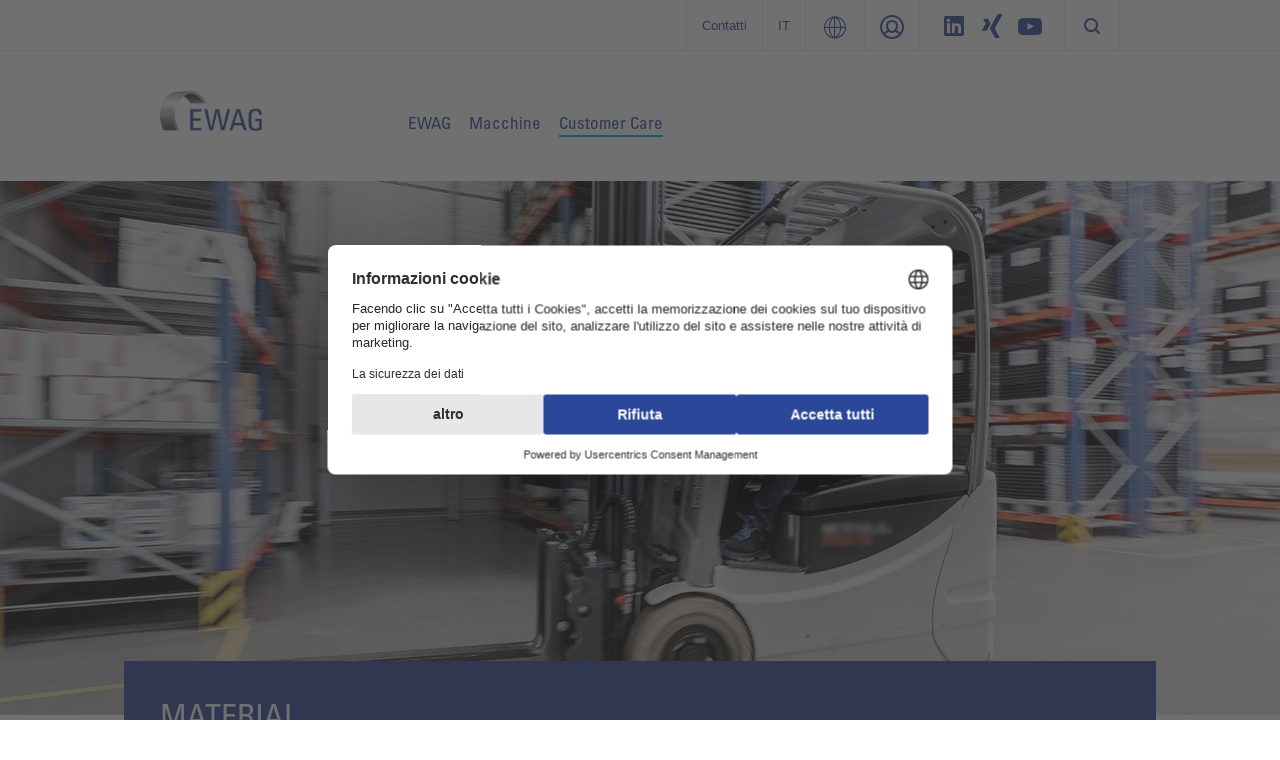

--- FILE ---
content_type: text/html; charset=utf-8
request_url: https://www.ewag.com/it/customer-care/servizi/material/
body_size: 10101
content:
<!DOCTYPE html>
<html dir="ltr" lang="it">
<head>

<meta charset="utf-8">
<!-- 
	###################################################
	Leuchtfeuer Digital Marketing - www.Leuchtfeuer.com
	###################################################

	This website is powered by TYPO3 - inspiring people to share!
	TYPO3 is a free open source Content Management Framework initially created by Kasper Skaarhoj and licensed under GNU/GPL.
	TYPO3 is copyright 1998-2025 of Kasper Skaarhoj. Extensions are copyright of their respective owners.
	Information and contribution at https://typo3.org/
-->




<meta http-equiv="x-ua-compatible" content="IE=edge" />
<meta name="generator" content="TYPO3 CMS" />
<meta name="viewport" content="width=device-width, initial-scale=1.0, maximum-scale=1.0, user-scalable=no" />
<meta name="robots" content="index,follow" />
<meta property="og:site_name" content="EWAG" />
<meta property="og:locale" content="it" />
<meta property="og:title" content="Material" />
<meta name="twitter:card" content="summary" />
<meta name="twitter:title" content="Material" />
<meta name="date" content="2024-10-07" />


<link rel="stylesheet" type="text/css" href="https://cdn.ewag.com/typo3conf/ext/solr/Resources/Public/StyleSheets/Frontend/suggest.css?1764256838" media="all">
<link rel="stylesheet" type="text/css" href="https://cdn.ewag.com/typo3conf/ext/rx_shariff/Resources/Public/Css/shariff.complete.css?1764256837" media="all">
<link rel="stylesheet" type="text/css" href="https://cdn.ewag.com/typo3conf/ext/ugg_site/Resources/Public/Css/website.min.css?1764256828" media="screen">
<link rel="stylesheet" type="text/css" href="https://cdn.ewag.com/typo3conf/ext/ugg_site/Resources/Public/Css/print.min.css?1764256828" media="print">






<link rel="preconnect" href="//privacy-proxy.usercentrics.eu">
            <link rel="preload" href="//privacy-proxy.usercentrics.eu/latest/uc-block.bundle.js" as="script">
            <script id="usercentrics-cmp" data-settings-id="GKbItGk9wgTvEU" src="https://web.cmp.usercentrics.eu/ui/loader.js" async></script>
            <script type="application/javascript" src="https://privacy-proxy.usercentrics.eu/latest/uc-block.bundle.js"></script>
            <script>
                // additional configs for the Smart Data Protector
                //uc.reloadOnOptIn('BJz7qNsdj-7'); // reload page on YouTube opt-in
                //uc.reloadOnOptIn('S1pcEj_jZX'); // reload page on GoogleMaps opt-in
                uc.blockElements({
                    'S1pcEj_jZX': '.c-location-list__media, .c-competence-list' // Show google maps overlay over the element
                });
            </script><title> Material | EWAG</title>



<link rel="apple-touch-icon-precomposed" sizes="57x57" href="https://cdn.ewag.com/typo3conf/ext/ugg_site/Resources/Public/Icons/Favicons/united-grinding/apple-touch-icon-57x57.png" />
<link rel="apple-touch-icon-precomposed" sizes="114x114" href="https://cdn.ewag.com/typo3conf/ext/ugg_site/Resources/Public/Icons/Favicons/united-grinding/apple-touch-icon-114x114.png" />
<link rel="apple-touch-icon-precomposed" sizes="72x72" href="https://cdn.ewag.com/typo3conf/ext/ugg_site/Resources/Public/Icons/Favicons/united-grinding/apple-touch-icon-72x72.png" />
<link rel="apple-touch-icon-precomposed" sizes="144x144" href="https://cdn.ewag.com/typo3conf/ext/ugg_site/Resources/Public/Icons/Favicons/united-grinding/apple-touch-icon-144x144.png" />
<link rel="apple-touch-icon-precomposed" sizes="60x60" href="https://cdn.ewag.com/typo3conf/ext/ugg_site/Resources/Public/Icons/Favicons/united-grinding/apple-touch-icon-60x60.png" />
<link rel="apple-touch-icon-precomposed" sizes="120x120" href="https://cdn.ewag.com/typo3conf/ext/ugg_site/Resources/Public/Icons/Favicons/united-grinding/apple-touch-icon-120x120.png" />
<link rel="apple-touch-icon-precomposed" sizes="76x76" href="https://cdn.ewag.com/typo3conf/ext/ugg_site/Resources/Public/Icons/Favicons/united-grinding/apple-touch-icon-76x76.png" />
<link rel="apple-touch-icon-precomposed" sizes="152x152" href="https://cdn.ewag.com/typo3conf/ext/ugg_site/Resources/Public/Icons/Favicons/united-grinding/apple-touch-icon-152x152.png" />
<link rel="icon" type="image/png" href="https://cdn.ewag.com/typo3conf/ext/ugg_site/Resources/Public/Icons/Favicons/united-grinding/favicon-196x196.png" sizes="196x196" />
<link rel="icon" type="image/png" href="https://cdn.ewag.com/typo3conf/ext/ugg_site/Resources/Public/Icons/Favicons/united-grinding/favicon-96x96.png" sizes="96x96" />
<link rel="icon" type="image/png" href="https://cdn.ewag.com/typo3conf/ext/ugg_site/Resources/Public/Icons/Favicons/united-grinding/favicon-32x32.png" sizes="32x32" />
<link rel="icon" type="image/png" href="https://cdn.ewag.com/typo3conf/ext/ugg_site/Resources/Public/Icons/Favicons/united-grinding/favicon-16x16.png" sizes="16x16" />
<link rel="icon" type="image/png" href="https://cdn.ewag.com/typo3conf/ext/ugg_site/Resources/Public/Icons/Favicons/united-grinding/favicon-128.png" sizes="128x128" />
<meta name="application-name" content="EWAG"/>
<meta name="msapplication-TileColor" content="#FFFFFF" />
<meta name="msapplication-TileImage" content="https://cdn.ewag.com/typo3conf/ext/ugg_site/Resources/Public/Icons/Favicons/united-grinding/mstile-144x144.png" />
<meta name="msapplication-square70x70logo" content="https://cdn.ewag.com/typo3conf/ext/ugg_site/Resources/Public/Icons/Favicons/united-grinding/mstile-70x70.png" />
<meta name="msapplication-square150x150logo" content="https://cdn.ewag.com/typo3conf/ext/ugg_site/Resources/Public/Icons/Favicons/united-grinding/mstile-150x150.png" />
<meta name="msapplication-wide310x150logo" content="https://cdn.ewag.com/typo3conf/ext/ugg_site/Resources/Public/Icons/Favicons/united-grinding/mstile-310x150.png" />
<meta name="msapplication-square310x310logo" content="https://cdn.ewag.com/typo3conf/ext/ugg_site/Resources/Public/Icons/Favicons/united-grinding/mstile-310x310.png" />





<link rel="alternate" hreflang="" href="https://www.ewag.com/it/customer-care/servizi/material/" /><link rel="alternate" hreflang="" href="https://www.ewag.com/it/customer-care/servizi/material/" /><link rel="alternate" hreflang="" href="https://www.ewag.com/it/customer-care/servizi/material/" /><link rel="alternate" hreflang="" href="https://www.ewag.com/it/customer-care/servizi/material/" /><link rel="alternate" hreflang="" href="https://www.ewag.com/it/customer-care/servizi/material/" /><link rel="alternate" hreflang="" href="https://www.ewag.com/it/customer-care/servizi/material/" />









	<!-- Google Tag Manager -->
	<script>(function(w,d,s,l,i){w[l]=w[l]||[];w[l].push({'gtm.start':new Date().getTime(),event:'gtm.js'});var f=d.getElementsByTagName(s)[0],j=d.createElement(s),dl=l!='dataLayer'?'&l='+l:'';j.async=true;j.src='https://www.googletagmanager.com/gtm.js?id='+i+dl;f.parentNode.insertBefore(j,f);})(window,document,'script','dataLayer','GTM-MRM44V8');</script>
	<!-- End Google Tag Manager -->

	<script>
      var gaProperty = 'GTM-MRM44V8';
      var disableStr = 'ga-disable-' + gaProperty;
      if (document.cookie.indexOf(disableStr + '=true') > -1) { window[disableStr] = true;
      }
      function gaOptout() {
          document.cookie = disableStr + '=true; expires=Thu, 31 Dec 2099 23:59:59 UTC; path=/';
          window[disableStr] = true;
      }
   </script>


<script type="text/javascript">
    window.dataLayer = window.dataLayer || [];
</script>
<meta name="naver-site-verification" content="a1a735c7e2b35dc16a73697b0b21cbf2c256cb6d" />
<link rel="canonical" href="https://www.ewag.com/it/customer-care/servizi/material/"/>

<link rel="alternate" hreflang="de" href="https://www.ewag.com/de/customer-care/dienstleistungen/material/"/>
<link rel="alternate" hreflang="en" href="https://www.ewag.com/en/customer-care/services/material/"/>
<link rel="alternate" hreflang="fr" href="https://www.ewag.com/fr/customer-care/prestations-de-service/material/"/>
<link rel="alternate" hreflang="it" href="https://www.ewag.com/it/customer-care/servizi/material/"/>
<link rel="alternate" hreflang="ja" href="https://www.ewag.com/jp/%E3%82%AB%E3%82%B9%E3%82%BF%E3%83%9E%E3%83%BC%E3%82%B1%E3%82%A2/%E3%82%B5%E3%83%BC%E3%83%93%E3%82%B9%E5%86%85%E5%AE%B9/material/"/>
<link rel="alternate" hreflang="ko" href="https://www.ewag.com/ko/%EA%B3%A0%EA%B0%9D-%EA%B4%80%EB%A6%AC/%EC%84%9C%EB%B9%84%EC%8A%A4/%EC%9E%90%EC%9E%AC/"/>
<link rel="alternate" hreflang="x-default" href="https://www.ewag.com/de/customer-care/dienstleistungen/material/"/>
<!-- This site is optimized with the Yoast SEO for TYPO3 plugin - https://yoast.com/typo3-extensions-seo/ -->
<script type="application/ld+json">[{"@context":"https:\/\/www.schema.org","@type":"BreadcrumbList","itemListElement":[{"@type":"ListItem","position":1,"item":{"@id":"https:\/\/www.ewag.com\/it\/","name":"www.ewag.com"}},{"@type":"ListItem","position":2,"item":{"@id":"https:\/\/www.ewag.com\/it\/customer-care\/","name":"Customer Care"}},{"@type":"ListItem","position":3,"item":{"@id":"https:\/\/www.ewag.com\/it\/customer-care\/servizi\/","name":"Servizi"}},{"@type":"ListItem","position":4,"item":{"@id":"https:\/\/www.ewag.com\/it\/customer-care\/servizi\/material\/","name":"Material"}}]}];</script>
</head>
<body id="page-2031">





	<noscript><iframe src="https://www.googletagmanager.com/ns.html?id=GTM-MRM44V8" height="0" width="0" style="display:none;visibility:hidden"></iframe></noscript>


<div id="app" data-pid="2028" data-footerstrap-enabled>
	<div class="wrapper fixed-top" data-wrapper>
		<div class="d-none d-sm-none d-md-none d-lg-block c-meta" data-meta-foldout>
	

<div class="c-meta-foldout" data-meta-foldout-content><div class="c-meta-foldout__wrapper"><div class="container"><div class="row"><div class="col"><img class="c-meta-foldout__logo" src="https://cdn.ewag.com/typo3conf/ext/ugg_site/Resources/Public/Icons/Logo/UnitedGrinding/logo-united-grinding-white.svg" width="180" height="84" alt="" /><ul class="c-meta-foldout__sites"><li class="c-meta-foldout__sites-item"><a href="https://www.grinding.ch/it/" target="_self" class="c-svg-link"><span class="c-svg-link__icon "><img src="https://cdn.ewag.com/typo3conf/ext/ugg_site/Resources/Public/Icons/Flags/ico-switzerland.svg" height="24" width="24" alt="UNITED GRINDING Group"/></span><span class="c-svg-link__title">UNITED GRINDING Group</span></a></li><li class="c-meta-foldout__sites-item"><a href="https://www.grinding.com/en/" target="_self" class="c-svg-link"><span class="c-svg-link__icon "><img src="https://cdn.ewag.com/typo3conf/ext/ugg_site/Resources/Public/Icons/Flags/ico-unitedstates.svg" height="24" width="24" alt="UNITED GRINDING North America"/></span><span class="c-svg-link__title">UNITED GRINDING North America</span></a></li><li class="c-meta-foldout__sites-item"><a href="https://www.grinding.cn/" target="_self" class="c-svg-link"><span class="c-svg-link__icon "><img src="https://cdn.ewag.com/typo3conf/ext/ugg_site/Resources/Public/Icons/Flags/ico-china.svg" height="24" width="24" alt="联合磨削中国"/></span><span class="c-svg-link__title">联合磨削中国</span></a></li><li class="c-meta-foldout__sites-item"><a href="https://www.grinding.ch/en/" target="_self" class="c-svg-link c-svg-link--is-last"><span class="c-svg-link__icon "><img src="https://cdn.ewag.com/typo3conf/ext/ugg_site/Resources/Public/Icons/Flags/ico-india.svg" height="24" width="24" alt="UNITED GRINDING India"/></span><span class="c-svg-link__title">UNITED GRINDING India</span></a></li></ul></div><div class="col"><div class="c-offcanvas__teaser-title">
				In piano e di profilo
			</div><div class="c-offcanvas__teaser-image"><img src="https://cdn.ewag.com/typo3conf/ext/ugg_site/Resources/Public/Images/Meta/Surface_profile.png" alt="" /></div><ul class="c-listing c-listing--meta"><li class="c-listing__item"><a class="c-listing__link" target="_blank" href="https://www.maegerle.com/it/"><span>Mägerle</span></a></li><li class="c-listing__item"><a class="c-listing__link" target="_blank" href="https://www.blohm-machines.com/it/"><span>Blohm</span></a></li><li class="c-listing__item"><a class="c-listing__link" target="_blank" href="https://www.jung-machines.com/it/"><span>Jung</span></a></li></ul></div><div class="col"><div class="c-offcanvas__teaser-title">
				Rotondo
			</div><div class="c-offcanvas__teaser-image"><img src="https://cdn.ewag.com/typo3conf/ext/ugg_site/Resources/Public/Images/Meta/Cylindrical.png" alt="" /></div><ul class="c-listing c-listing--meta"><li class="c-listing__item"><a class="c-listing__link" target="_blank" href="https://www.studer.com/it/"><span>Studer</span></a></li><li class="c-listing__item"><a class="c-listing__link" target="_blank" href="https://www.schaudt.com/it/"><span>Schaudt</span></a></li><li class="c-listing__item"><a class="c-listing__link" target="_blank" href="https://www.mikrosa.com/it/"><span>Mikrosa</span></a></li></ul></div><div class="col"><div class="c-offcanvas__teaser-title">
				Utensile
			</div><div class="c-offcanvas__teaser-image"><img src="https://cdn.ewag.com/typo3conf/ext/ugg_site/Resources/Public/Images/Meta/Tools.png" alt="" /></div><ul class="c-listing c-listing--meta"><li class="c-listing__item"><a class="c-listing__link" target="_blank" href="https://www.walter-machines.com/it/"><span>Walter</span></a></li><li class="c-listing__item"><a class="c-listing__link" target="_blank" href="/it/"><span>Ewag</span></a></li></ul></div><div class="col"><div class="c-offcanvas__teaser-title">
				Produzione additiva
			</div><div class="c-offcanvas__teaser-image"><img src="https://cdn.ewag.com/typo3conf/ext/ugg_site/Resources/Public/Images/Meta/Impact_Apllikationen.jpg" alt="" /></div><ul class="c-listing c-listing--meta"><li class="c-listing__item"><a class="c-listing__link" target="_blank" href="https://www.irpd.ch/en/"><span>IRPD</span></a></li></ul></div></div></div></div></div>

	<div class="c-meta-bar"><div class="c-meta-bar__container container justify-content-end"><div class="row" data-meta-language><div class="col col-auto d-flex c-meta-bar__item c-meta-bar__item--link c-meta-bar__item c-meta-bar__item--header"><a href="/it/contatti/" title="Contatti">Contatti</a></div><div class="col col-auto d-flex c-meta-bar__item c-meta-bar__item--link c-meta-bar__item--language" title="Change Language" data-meta-language-trigger><span class="c-meta-bar__language-link">
						it
					</span><div class="c-meta-language" data-meta-language-content><div class="c-meta-language__container"><div class="row"><div class="col col-6 "><a href="/de/customer-care/dienstleistungen/material/" target="_self" class="c-svg-link"><span class="c-svg-link__icon "><img src="https://cdn.ewag.com/typo3conf/ext/ugg_site/Resources/Public/Icons/Flags/ico-germany.svg" height="24" width="24" alt="Deutsch"/></span><span class="c-svg-link__title">Deutsch</span></a></div><div class="col col-6 "><a href="/en/customer-care/services/material/" target="_self" class="c-svg-link"><span class="c-svg-link__icon "><img src="https://cdn.ewag.com/typo3conf/ext/ugg_site/Resources/Public/Icons/Flags/ico-unitedstates.svg" height="24" width="24" alt="English"/></span><span class="c-svg-link__title">English</span></a></div><div class="col col-6 "><a href="https://www.grinding.cn/cn/" target="_self" class="c-svg-link"><span class="c-svg-link__icon "><img src="https://cdn.ewag.com/typo3conf/ext/ugg_site/Resources/Public/Icons/Flags/ico-china.svg" height="24" width="24" alt="中文"/></span><span class="c-svg-link__title">中文</span></a></div><div class="col col-6 "><a href="/fr/customer-care/prestations-de-service/material/" target="_self" class="c-svg-link"><span class="c-svg-link__icon "><img src="https://cdn.ewag.com/typo3conf/ext/ugg_site/Resources/Public/Icons/Flags/ico-france.svg" height="24" width="24" alt="Français"/></span><span class="c-svg-link__title">Français</span></a></div><div class="col col-6 "><a href="/it/customer-care/servizi/material/" target="_self" class="c-svg-link c-svg-link--active"><span class="c-svg-link__icon "><img src="https://cdn.ewag.com/typo3conf/ext/ugg_site/Resources/Public/Icons/Flags/ico-italy.svg" height="24" width="24" alt="Italiano"/></span><span class="c-svg-link__title">Italiano</span></a></div><div class="col col-6 "><a href="/jp/%E3%82%AB%E3%82%B9%E3%82%BF%E3%83%9E%E3%83%BC%E3%82%B1%E3%82%A2/%E3%82%B5%E3%83%BC%E3%83%93%E3%82%B9%E5%86%85%E5%AE%B9/material/" target="_self" class="c-svg-link"><span class="c-svg-link__icon "><img src="https://cdn.ewag.com/typo3conf/ext/ugg_site/Resources/Public/Icons/Flags/ico-japan.svg" height="24" width="24" alt="日本語"/></span><span class="c-svg-link__title">日本語</span></a></div><div class="col col-6 "><a href="/ko/%EA%B3%A0%EA%B0%9D-%EA%B4%80%EB%A6%AC/%EC%84%9C%EB%B9%84%EC%8A%A4/%EC%9E%90%EC%9E%AC/" target="_self" class="c-svg-link"><span class="c-svg-link__icon "><img src="https://cdn.ewag.com/typo3conf/ext/ugg_site/Resources/Public/Icons/Flags/ico-southkorea.svg" height="24" width="24" alt="한국어"/></span><span class="c-svg-link__title">한국어</span></a></div></div></div></div></div><div class="col col-auto d-flex c-meta-bar__item c-meta-bar__item--link" title="UNITED GRINDING Group" data-meta-foldout-trigger><span class="c-meta-bar__group-link"></span></div><div class="col col-auto d-flex c-meta-bar__item c-meta-bar__item--link c-meta-bar__item--login" data-meta-login-trigger><div class="c-meta-bar__login-link" title="Login"><span class="c-meta-bar__link"></span></div><div class="c-meta-login" data-meta-login-content><div class="c-meta-login__container"><ul class="c-listing c-listing--meta c-listing--login"><li class="c-listing__item"><a href="https://www.grinding.ch/en/sales-partner-portal/" target="_blank" class="c-listing__link"><span>
                        Distributor
                    </span></a></li></ul></div></div></div><div class="col col-auto d-flex c-meta-bar__item"><a href="https://www.linkedin.com/company/walter-ewag/" target="_blank" class="c-meta-bar__item__social c-meta-bar__item__social--linkedin" rel="noreferrer"></a><a href="https://www.xing.com/pages/waltermaschinenbaugmbh" target="_blank" class="c-meta-bar__item__social c-meta-bar__item__social--xing" rel="noreferrer"></a><a href="https://www.youtube.com/channel/UCQl7fg3wO1y0sAKx-x7kjDA" target="_blank" class="c-meta-bar__item__social c-meta-bar__item__social--youtube" rel="noreferrer"></a></div><div class="col col-auto d-flex c-meta-bar__item c-meta-bar__item--last" data-searchbox><button data-searchbox-trigger class="c-searchbar__button d-none d-lg-block"></button></div></div></div></div>
</div>

		

<div class="c-header">
	<div class="c-header__strap-outer">
		<div class="container c-header__strap-inner">
			<div class="row align-items-center align-items-lg-start c-header__wrap">
				
						<div class="col col-lg-3">
							
	<a class="c-company-logo__link" href="/it/">
		
				<img class="c-company-logo c-company-logo--ewag" alt="EWAG" src="https://cdn.ewag.com/typo3conf/ext/ugg_site/Resources/Public/Icons/Logo/Ewag/logo-ewag@2x.png"/>
			
	</a>

						</div>
						<div class="col col-auto col-lg-9">
							
	<div class="c-header__nav-section">
		<nav class="c-navigation-bar c-navigation-bar--ewag d-none d-lg-block" data-mainnav><ul class="c-navigation-bar__list"><li class="c-navigation-bar__item" data-mainnav-parent><span class="c-navigation-bar__link" data-mainnav-trigger>EWAG</span><div class="c-navigation-foldout" data-mainnav-content><div class="container c-container--xxl"><div class="row"><ul class="col col-3 c-navigation-foldout__element c-navigation-foldout__element--teaser"><li class="c-navigation-foldout__item"><a href="/it/ewag/impresa/" class="c-navigation-foldout__title">
    
            Impresa
        
</a><a href="/it/ewag/impresa/"><div data-responsive-image="1" class="c-navigation-foldout__image-wrap"><img class="c-navigation-foldout__image-wrap__media" alt="EWAG, Etziken" data-src="https://cdn.ewag.com/typo3temp/assets/_processed_/3/f/csm_dd11377c1100375f3cf7cee94fe8b631a6cc87a1-fp-2-1-0-0_ae0476cfd3.jpg" /></div></a><div class="c-navigation-foldout__text">Insieme a WALTER, EWAG forma il gruppo tecnologico “Lavorazione degli utensili” all&#039;interno del gruppo UNITED GRINDING.</div><a href="/it/ewag/impresa/" class="c-navigation-foldout__link">Panoramica</a></li></ul><ul class="col col-3 c-navigation-foldout__element"><li class="c-navigation-foldout__item"><a href="/it/ewag/news-temi/" class="c-navigation-foldout__title">
    
            News &amp; Temi
        
</a><ul class="c-listing c-listing--mainnav"><li class="c-listing__item"><a href="/it/ewag/news-temi/panoramica-delle-novita/" target="_self" class="c-listing__link"><span>Panoramica delle novità</span></a></li><li class="c-listing__item"><a href="/it/ewag/news-temi/nella-stampa/" target="_self" class="c-listing__link"><span>Nella stampa</span></a></li><li class="c-listing__item"><a href="/it/ewag/news-temi/corporate-responsibility/" target="_self" class="c-listing__link"><span>Corporate Responsibility</span></a></li></ul></li></ul><ul class="col col-3 c-navigation-foldout__element"><li class="c-navigation-foldout__item"><a href="/it/ewag/eventi-fiere/tutti-gli-appuntamenti/" class="c-navigation-foldout__title">
    
            Eventi &amp; fiere
        
</a><ul class="c-listing c-listing--mainnav"><li class="c-listing__item"><a href="/it/ewag/eventi-fiere/tutti-gli-appuntamenti/" target="_self" class="c-listing__link"><span>Tutti gli appuntamenti</span></a></li></ul></li></ul><ul class="col col-3 c-navigation-foldout__element c-navigation-foldout__element--teaser"><li class="c-navigation-foldout__item"><a href="/it/ewag/caricatore-motion/" class="c-navigation-foldout__title">
    
            Caricatore MOTION
        
</a><a href="/it/ewag/caricatore-motion/"><div data-responsive-image="1" class="c-navigation-foldout__image-wrap"><img class="c-navigation-foldout__image-wrap__media" data-src="https://cdn.ewag.com/typo3temp/assets/_processed_/e/f/csm_0065c6674d8b0cf9fef42645a92bbf85a46893b7-fp-2-1-0-0_d68c231939.jpg" /></div></a><div class="c-navigation-foldout__text">MOTION - La rivista per i clienti dello UNITED GRINDING Group</div><a href="/it/ewag/caricatore-motion/" class="c-navigation-foldout__link">Vai all&#039;attuale edizione ...</a></li></ul></div></div></div></li><li class="c-navigation-bar__item"><a class="c-navigation-bar__link"
									   href="https://www.walter-machines.com/it/macchine/macchine-utensili/" target="_blank">
										Macchine
									</a></li><li class="c-navigation-bar__item" data-mainnav-parent><span class="c-navigation-bar__link is-active" data-mainnav-trigger>Customer Care</span><div class="c-navigation-foldout" data-mainnav-content><div class="container c-container--xxl"><div class="row"><ul class="col col-3 c-navigation-foldout__element"><li class="c-navigation-foldout__item"><a href="/it/customer-care/servizi/" class="c-navigation-foldout__title">
    
            Servizi
        
</a><ul class="c-listing c-listing--mainnav"><li class="c-listing__item"><a href="/it/customer-care/servizi/prevention/" target="_self" class="c-listing__link"><span>Prevention</span></a></li><li class="c-listing__item"><a href="/it/customer-care/servizi/service/" target="_self" class="c-listing__link"><span>Service</span></a></li><li class="c-listing__item"><a href="/it/customer-care/servizi/material/" target="_self" class="c-listing__link
							 is-active
							 is-current"><span>Material</span></a></li><li class="c-listing__item"><a href="/it/customer-care/servizi/rebuild/" target="_self" class="c-listing__link"><span>Rebuild</span></a></li><li class="c-listing__item"><a href="/it/customer-care/servizi/retrofit/" target="_self" class="c-listing__link"><span>Retrofit</span></a></li></ul></li></ul><ul class="col col-3 c-navigation-foldout__element"><li class="c-navigation-foldout__item"><a href="/it/contatti/partner-di-riferimento-service/" class="c-navigation-foldout__title">
    
            Partner di riferimento Service 
        
</a></li></ul></div></div></div></li></ul></nav>

		

<div class="c-searchbar" data-searchbox>
    <form method="get" id="tx-solr-search-form-pi-results-header"
          action="/it/ricerca/" accept-charset="utf-8"
          data-suggest="/?type=7384&id=1996"
          data-suggest-header="">
        <div class="c-searchbar__container">
            <div class="c-searchbar__field-frame">
                <input data-searchbox-field
                       class="c-searchbar__field c-form__input--search tx-solr-q js-solr-q tx-solr-suggest tx-solr-suggest-focus form-control"
                       name="tx_solr[q]" type="text"
                       placeholder="Parola chiave per la ricerca"/>
            </div>
            <div data-auto-suggestion-container ></div>
        </div>

    </form>
		<button data-searchbox-mobile-trigger class="c-searchbar-mobile__button d-lg-none"></button>
</div>

		<div class="c-header__mobile-opener" data-offcanvas-toggle></div>
	</div>

						</div>
					
			</div>
		</div>
	</div>
	<div class="c-header__foldout-wrap" data-mainnav-foldout><div class="c-header__foldout-content" data-mainnav-foldout-content></div></div>
</div>



<div class="c-searchbar-mobile d-lg-none" data-searchbox-mobile>
	<div class="container">
		<div class="row">
	    <form method="get" id="tx-solr-search-form-pi-results-mobile"
	          action="/it/ricerca/" accept-charset="utf-8"
	          data-suggest="/?type=7384&id=1996"
	          data-suggest-header=""
	          class="c-searchbar-mobile__form col">
	        <div class="c-searchbar-mobile__container">
	            <div class="c-searchbar-mobile__field-frame">
	                <input data-searchbox-mobile-field
	                       class="c-searchbar-mobile__field
	                              tx-solr-q
	                              js-solr-q
	                              tx-solr-suggest
	                              tx-solr-suggest-focus"

	                       name="tx_solr[q]" type="text"
	                       placeholder="Parola chiave per la ricerca"/>
		                     <button type="submit" class="c-button c-button--icon">Suchen</button>
	            </div>
	            <div class="col c-searchbar-mobile__suggest"
	                 data-auto-suggestion-container ></div>
	        </div>
	    </form>
		</div>
	</div>
</div>






	</div>

	<!--TYPO3SEARCH_begin-->
	
	
	
			

<div class="c-title" data-title-element><div class="c-title__media"><div class="c-title__media-container"><div class="c-title__catcher-container"><div class="c-title__media-wrapper"><div data-responsive-image="1" class=""><img class="c-title__image" data-src="https://cdn.ewag.com/typo3temp/assets/_processed_/4/e/csm_c962b426805f67a9e0d2dee88fa164154b78590e-fp-320-180-0-0_47804e2ab5.jpg" /><img min-width="320" class="c-title__image" data-src="https://cdn.ewag.com/typo3temp/assets/_processed_/4/e/csm_c962b426805f67a9e0d2dee88fa164154b78590e-fp-320-180-0-0_21253fb8b5.jpg" /><img min-width="520" class="c-title__image" data-src="https://cdn.ewag.com/typo3temp/assets/_processed_/7/d/csm_c962b426805f67a9e0d2dee88fa164154b78590e-fp-768-320-0-0_f624cfd994.jpg" /><img min-width="768" class="c-title__image" data-src="https://cdn.ewag.com/typo3temp/assets/_processed_/7/d/csm_c962b426805f67a9e0d2dee88fa164154b78590e-fp-768-320-0-0_8c268ac63a.jpg" /><img min-width="1280" class="c-title__image" data-src="https://cdn.ewag.com/typo3temp/focuscrop/c962b426805f67a9e0d2dee88fa164154b78590e-fp-1280-420-0-0.jpg" /><img min-width="1920" class="c-title__image" data-src="https://cdn.ewag.com/typo3temp/focuscrop/c962b426805f67a9e0d2dee88fa164154b78590e-fp-1500-500-0-0.jpg" /></div></div></div></div><div class="c-title__box" data-title-element-box><div class="c-title-simple"><div class="c-title-simple__container"><div class="c-title-simple__sub-container c-title-simple__sub-container--full"><div class="c-title-simple__title c-title-simple__title--has-option"
                     data-page-title-dropdown
                     data-media-query
                     data-media-query-min="xs"
                     data-media-query-max="lg"
                     data-media-query-class="in-range"><a class="c-title-simple__backlink" href="/it/customer-care/servizi/"></a><h1 class="c-title-simple__headline">
        
    
            Material
         

    
            </h1></div><div class="c-title-simple__body" data-page-title-dropdown-content><div class="c-title-simple__content"><ul class="c-listing c-listing--title"><li class="c-listing__item"><a href="/it/customer-care/servizi/prevention/" target="_self" class="c-listing__link"><span>Prevention</span></a></li><li class="c-listing__item"><a href="/it/customer-care/servizi/service/" target="_self" class="c-listing__link"><span>Service</span></a></li><li class="c-listing__item"><a href="/it/customer-care/servizi/material/" target="_self" class="c-listing__link
							 is-active
							 is-current"><span>Material</span></a></li><li class="c-listing__item"><a href="/it/customer-care/servizi/rebuild/" target="_self" class="c-listing__link"><span>Rebuild</span></a></li><li class="c-listing__item"><a href="/it/customer-care/servizi/retrofit/" target="_self" class="c-listing__link"><span>Retrofit</span></a></li></ul></div></div></div></div></div></div></div></div>






		

	<!--TYPO3SEARCH_end-->

	

	
		<div class="container"><div class="row"><div class="col-12"><ol class="c-breadcrumb" vocab="http://schema.org/" typeof="BreadcrumbList"><li class="c-breadcrumb__item 
													c-breadcrumb__item--first"
											property="itemListElement" typeof="ListItem"><a property="item" typeof="WebPage" class="c-breadcrumb__link c-breadcrumb__link--home" title="www.ewag.com" href="https://www.ewag.com/it/"><span property="name">www.ewag.com</span></a><meta property="position" content="1" /><meta property="@id" content="https://www.ewag.com/it/" /></li><li class="c-breadcrumb__item" property="itemListElement" typeof="ListItem"><a property="item" typeof="WebPage" class="c-breadcrumb__link" title="Customer Care" href="https://www.ewag.com/it/customer-care/"><span property="name">Customer Care</span></a><meta property="position" content="2" /><meta property="@id" content="https://www.ewag.com/it/customer-care/" /></li><li class="c-breadcrumb__item" property="itemListElement" typeof="ListItem"><a property="item" typeof="WebPage" class="c-breadcrumb__link" title="Servizi" href="https://www.ewag.com/it/customer-care/servizi/"><span property="name">Servizi</span></a><meta property="position" content="3" /><meta property="@id" content="https://www.ewag.com/it/customer-care/servizi/" /></li><li class="c-breadcrumb__item c-breadcrumb__item--last" property="itemListElement" typeof="ListItem"><meta property="position" content="4" /><meta property="@id" content="https://www.ewag.com/it/customer-care/servizi/material/" /><span class="c-breadcrumb__link
												c-breadcrumb__link--dropdown c-breadcrumb__link--active"
														  data-breadcrumb-dropdown-trigger property="item" typeof="Webpage" title="Material"><span property="name">Material</span></span><div class="c-breadcrumb__dropdown" data-breadcrumb-dropdown-content><ul class="c-breadcrumb__dropdown-list"><li class="c-breadcrumb__dropdown-item"><a class="c-breadcrumb__dropdown-link" title="Prevention" href="https://www.ewag.com/it/customer-care/servizi/prevention/">
																			Prevention
																		</a></li><li class="c-breadcrumb__dropdown-item"><a class="c-breadcrumb__dropdown-link" title="Service" href="https://www.ewag.com/it/customer-care/servizi/service/">
																			Service
																		</a></li><li class="c-breadcrumb__dropdown-item"><a class="c-breadcrumb__dropdown-link" title="Material" href="https://www.ewag.com/it/customer-care/servizi/material/">
																			Material
																		</a></li><li class="c-breadcrumb__dropdown-item"><a class="c-breadcrumb__dropdown-link" title="Rebuild" href="https://www.ewag.com/it/customer-care/servizi/rebuild/">
																			Rebuild
																		</a></li><li class="c-breadcrumb__dropdown-item"><a class="c-breadcrumb__dropdown-link" title="Retrofit" href="https://www.ewag.com/it/customer-care/servizi/retrofit/">
																			Retrofit
																		</a></li></ul></div></li></ol></div></div></div>
	


	<main class="c-content__wrap c-content__wrap--main">
		<!--TYPO3SEARCH_begin-->
		







<div id="c3935" class="u-space default " data-content="text" data-content-last><a id="c12399"></a><div class="container"><div class="row"><div class="col-sm-12 col-lg-9 col-xl-7 offset-lg-3"><header><h2 class="o-headline-h2">
				Pezzi di ricambio
			</h2></header><p>Teniamo in magazzino per voi alcune centinaia di migliaia di pezzi di ricambio originali. Un grande team di esperti responsabili dei pezzi si occupa esclusivamente di identificare e spedire i pezzi di ricambio che desiderate e che soddisfano gli elevati requisiti qualitativi dello UNITED GRINDING Group. Vi forniamo pezzi di ricambio originali anche per macchine non recenti.</p><p>&nbsp;</p><p>I vostri vantaggi</p><ul><li>Reazione veloce e flessibile ai vostri bisogni</li><li>Esattezza di adattamento e sicurezza di processo grazie a pezzi di ricambio originali</li><li>Mantenimento dell’alta precisione della macchina</li></ul></div></div></div></div>







<div id="c3934" class="u-space default " data-content="text" data-content-last><a id="c12400"></a><div class="container"><div class="row"><div class="col-sm-12 col-lg-9 col-xl-7 offset-lg-3"><header><h2 class="o-headline-h2">
				Pezzi ricondizionati
			</h2></header><p>Trattiamo ricambi selezionati come pezzi ricondizionati: vengono sostituiti, lavorati professionalmente in specifici reparti di revisione quindi reintrodotti nel ciclo di vendita. Naturalmente sono coperti da garanzia completa. È possibile scegliere tra un ricambio o un più economico pezzo ricondizionato; per entrambi vale lo stesso termine di consegna.</p><p>&nbsp;</p><p>I vostri vantaggi</p><ul><li>Acquisto di pezzi ricondizionati a un prezzo inferiore</li><li>Soluzione rapida dei problemi</li><li>Mantenimento dell’alta precisione della macchina</li><li>Perfetta esattezza di adattamento dei pezzi ricondizionati</li></ul></div></div></div></div>







<div id="c3933" class="u-space default " data-content="text" data-content-last><a id="c12401"></a><div class="container"><div class="row"><div class="col-sm-12 col-lg-9 col-xl-7 offset-lg-3"><header><h2 class="o-headline-h2">
				Accessori
			</h2></header><p>Dagli utensili di ravvivatura ai tastatori, la nostra offerta di accessori è vasta: i nostri collaboratori sono lieti di fornirvi la loro consulenza e di informarvi circa il nostro programma di accessori completo.</p><p>&nbsp;</p><p>I vostri vantaggi</p><ul><li>Personalizzazione della vostra macchina</li><li>Perfetta esattezza di adattamento degli accessori</li></ul></div></div></div></div>







<div id="c22392" class="u-space default " data-content="list-uggcontact-person" data-content-last><a id="c22395"></a><div class="container"><div class="row"><div class="col-sm-12 col-lg-9 col-xl-7 offset-lg-3"><div class="c-person c-person--single "><div class="c-person__frame"><div class="c-person__header"><div class="c-person__logo"><img src="https://cdn.ewag.com/fileadmin/_processed_/6/4/csm_Logo_WALTER_EWAG_cross_rgb-01_4c3a898a80.jpg" width="266" height="60" alt="" /></div></div><div class="c-person__content"><div class="c-person__subsection"><div class="c-person__name">HelpLine Parti di ricambio</div><div class="c-person__position">Richiesta tecnica di macchine EWAG</div></div><div class="c-person__subsection"><div class="c-person__row"><div class="c-person__value">
                                Industriestrasse 6
                            </div></div><div class="c-person__row"><div class="c-person__value">
                                4554
                                Etziken<br>
                                
    Svizzera

                            </div></div></div><div class="c-person__row"><div class="c-person__label">Tel.:</div><div class="c-person__value"><a href="tel:+41 32 613 31 31">+41 32 613 31 31</a></div></div></div></div><div class="c-person__footer"><a class="c-person__button" href="mailto:spareparts@ewag.com"><span class="c-person__button-icon">E-Mail</span></a><a class="c-person__button" href="/it/customer-care/servizi/material?tx_uggcontact_api%5Baction%5D=downloadVCard&amp;tx_uggcontact_api%5Bcontroller%5D=ServiceContactPerson&amp;tx_uggcontact_api%5Bperson%5D=1398&amp;type=1539861247&amp;cHash=25de07cb7e7694b7518df42a195cf069"><span class="c-person__button-icon">
                        Download vCard
                    </span></a></div></div></div></div></div></div>
		<!--TYPO3SEARCH_end-->

		
			







<div id="c3846" class="u-space default " data-content="uggsite-footerstrap" data-content-last><a id="c12594"></a><div class="c-footer-strap"><div class="container"><div class="row"><div class="c-footer-strap__column col-12 col-md-6 col-lg-3 align-self-center align-self-md-start"><div class="c-footer-strap__title">
						
							Sempre informati!
						
					</div></div><div class="col-12 col-md-6 col-lg-9 align-self-center"><div class="row"><div class="c-footer-strap__column col-12 col-lg-8 align-self-center"><div class="c-footer-strap__text">
								
									Volete continuare a ricevere notizie interessanti sulla nostra azienda e sui nostri prodotti? Allora non esitate a fornirci il vostro consenso e abbonatevi alla nostra newsletter!<br /></div></div><div class="c-footer-strap__column col-12 col-lg-4 align-self-center"><a href="/it/contatti/contatto/iscrizione-alla-newsletter/" class="c-footer-strap__button"><span class="c-footer-strap__button-icon">
								Registrati qui gratuitamente...
								</span></a></div></div></div></div></div></div></div>
		
	</main>

	


<footer>
    <div class="c-footer-content">
        <div id="c3851" class="container" data-grid>
	<div class="row">
		<div class="c-footer-content__column col-sx-12 col-sm-6 col-lg-3">
			<div class="c-footer-content__title"
			     data-mh="footer-title">
				
					Contatti
				
			</div>
			
				







<div id="c3850" class="u-space default " data-content="text" data-content-last><a id="c12582"></a><div class="rte-title"><p>Fritz Studer AG, EWAG Zweigniederlassung</p></div><p>Industriestrasse 6<br> 4554 Etziken<br> Svizzera</p><p>Tel. +41 32 613 31 31<br> Fax +41 32 613 31 15<br><a href="mailto:info@ewag.com" class="o-link-mail-footer">info@ewag.com</a></p></div>
			
		</div>
		<div class="c-footer-content__column col-sx-12 col-sm-6 col-lg-3">
			<div class="c-footer-content__title d-none d-md-block" data-mh="footer-title">
				
			</div>
			
		</div>
		<div class="c-footer-content__column col-sx-12 col-sm-6 col-lg-3">
			<div class="c-footer-content__title" data-mh="footer-title">
				
					Referente
				
			</div>
			
				







<div id="c3848" class="u-space default " data-content="uggsite-linklist" data-content-last><a id="c12581"></a><ul class="c-listing c-listing--footer"><li class="c-listing__item"><a href="/it/contatti/partner-di-riferimento-service/" class="c-listing__link"><span>Service</span></a></li><li class="c-listing__item"><a href="https://www.walter-machines.com/it/contatti/contatti-nel-mondo/" target="_blank" class="c-listing__link"><span>Vendite</span></a></li></ul></div>
			
		</div>
		<div class="c-footer-content__column col-sx-12 col-sm-6 col-lg-3">
			<div class="c-footer-content__title" data-mh="footer-title">
				
					Seguiteci su
				
			</div>

			




	
	<ul class="c-footer-content__list">
		
			
				<li class="c-footer-content__list-item">
					<a href="https://www.linkedin.com/company/walter-ewag/" target="_blank" class="c-footer-content__list-link c-footer-content__list-link--linkedin" rel="noreferrer">
						LinkedIn
					</a>
				</li>
			
		
			
				<li class="c-footer-content__list-item">
					<a href="https://www.xing.com/pages/waltermaschinenbaugmbh" target="_blank" class="c-footer-content__list-link c-footer-content__list-link--xing" rel="noreferrer">
						Xing
					</a>
				</li>
			
		
			
				<li class="c-footer-content__list-item">
					<a href="https://www.youtube.com/channel/UCQl7fg3wO1y0sAKx-x7kjDA" target="_blank" class="c-footer-content__list-link c-footer-content__list-link--youtube" rel="noreferrer">
						YouTube
					</a>
				</li>
			
		
			
		
			
		
			
		
			
		
			
		
	</ul>














		</div>
	</div>
</div>
    </div>

    <div class="c-footer-meta">
        <div class="c-footer-meta__content container">
            <div class="c-footer-meta__wrapper">
                
                    <div class="c-footer-meta__text">
                        A member of UNITED MACHINING SOLUTIONS
                    </div>
                
                
                    <div class="c-footer-meta__text c-footer-meta__text--claim">
                        Creating Tool Performance
                    </div>
                
                
                    <div class="c-footer-meta__links">
                        <a href="/it/" class="c-footer-meta__link">
                            Home
                        </a>
                        
                            <a href="/it/colofone/" class="c-footer-meta__link">
                                Colofone
                            </a>
                        
                            <a href="/it/protezione-dei-dati/" class="c-footer-meta__link">
                                Protezione dei dati
                            </a>
                        
                            <a href="/it/cgc/" class="c-footer-meta__link">
                                CGC
                            </a>
                        
                            <a href="/it/mappa-del-sito/" class="c-footer-meta__link">
                                Mappa del sito
                            </a>
                        
                    </div>
                
            </div>
            <div class="c-footer-meta__totop" data-totop></div>
            <span class="c-footer-meta__fix"></span>
        </div>
    </div>
    <div class="c-footer__scroll-totop" data-scrolltotop></div>
</footer>

	

<div class="c-offcanvas c-offcanvas--hidden">
	<div class="c-offcanvas__head">
		<a class="c-offcanvas__tab c-offcanvas__tab--home" href="/it/">
			
		</a>
		<div class="c-offcanvas__tab c-offcanvas__tab--globe" data-oc-tab="global-group">
			
		</div>
		<div class="c-offcanvas__tab c-offcanvas__tab--language" data-oc-tab="language">
			<span>it</span>
			
		</div>
		<div class="c-offcanvas__tab c-offcanvas__tab--login" data-oc-tab="login">
			
		</div>
		<div class="c-offcanvas__tab c-offcanvas__tab--close" data-oc-nav-button data-oc-close="true" data-oc-back="false">
		</div>
	</div>

	<div class="c-offcanvas__content">

		<div class="c-loading" data-oc-menu-loading>
			<div class="c-loading__spinner"></div>
		</div>

		<div class="c-offcanvas__tab-content" data-oc-content="offcanvas-menu">

			<div data-oc-menu-wrapper>
				
	<ul class="c-offcanvas__menu-list">
		

		
			<li class="c-offcanvas__menu-item">
				
						<a href="/it/ewag/" target="_self" class="c-offcanvas__menu-link">EWAG</a>
					

				
					<span class="c-offcanvas__submenu-indicator" tabindex="0"
						  data-oc-menu-link="/it/customer-care/servizi/material?tx_uggsite_mobilenav%5Baction%5D=show&amp;tx_uggsite_mobilenav%5Bcontroller%5D=OffCanvas&amp;tx_uggsite_mobilenav%5BpageUid%5D=2056&amp;type=1513087837&amp;cHash=122acee699bcc0b0e6b6a67944afe6a6"></span>
				
			</li>
		
			<li class="c-offcanvas__menu-item">
				
						<a href="https://www.walter-machines.com/it/macchine/macchine-utensili/" target="_blank" class="c-offcanvas__menu-link">Macchine</a>
					

				
			</li>
		
			<li class="c-offcanvas__menu-item">
				
						<a href="/it/customer-care/servizi/" target="_self" class="c-offcanvas__menu-link">Customer Care</a>
					

				
					<span class="c-offcanvas__submenu-indicator" tabindex="0"
						  data-oc-menu-link="/it/customer-care/servizi/material?tx_uggsite_mobilenav%5Baction%5D=show&amp;tx_uggsite_mobilenav%5Bcontroller%5D=OffCanvas&amp;tx_uggsite_mobilenav%5BpageUid%5D=2022&amp;type=1513087837&amp;cHash=cbcd77174b5055abcc5381b1c9feb276"></span>
				
			</li>
		
	</ul>

				
	<ul class="c-offcanvas__menu-list">
		

		
			<li class="c-offcanvas__menu-item">
				
						<a href="/it/contatti/" target="_self" class="c-offcanvas__menu-link">Contatti</a>
					

				
			</li>
		
	</ul>

			</div>

			




	
	<div class="c-offcanvas__social-media">
		<div class="c-offcanvas__social-media-label">
			Canali
		</div>

		
			
				<a href="https://www.linkedin.com/company/walter-ewag/" target="_blank" class="c-offcanvas__social-media-item c-offcanvas__social-media-item--linkedin" rel="noreferrer">
					<span>LinkedIn</span>
				</a>
			
		
			
				<a href="https://www.xing.com/pages/waltermaschinenbaugmbh" target="_blank" class="c-offcanvas__social-media-item c-offcanvas__social-media-item--xing" rel="noreferrer">
					<span>Xing</span>
				</a>
			
		
			
				<a href="https://www.youtube.com/channel/UCQl7fg3wO1y0sAKx-x7kjDA" target="_blank" class="c-offcanvas__social-media-item c-offcanvas__social-media-item--youtube" rel="noreferrer">
					<span>YouTube</span>
				</a>
			
		
			
		
			
		
			
		
			
		
			
		
	</div>















		</div>
		<div class="c-offcanvas__tab-content c-offcanvas__tab-content--hidden" data-oc-content="global-group">

			<div class="container">
				<div class="row">
					<div class="col">
						





<div class="container">
    <div class="row">
        <div class="col-12">
            <img class="c-company-logo c-company-logo--offcanvas" src="https://cdn.ewag.com/typo3conf/ext/ugg_site/Resources/Public/Icons/Logo/UnitedGrinding/logo-united-grinding-white.svg" width="160" height="75" alt="" />
        </div>
    </div>
</div>
						
	<div class="container">
		<div class="row">
			
				<div class="col-12">
					


		
				<a href="https://www.grinding.ch/it/" target="_self" class="c-svg-link">
					
	
		<span class="c-svg-link__icon "><img src="https://cdn.ewag.com/typo3conf/ext/ugg_site/Resources/Public/Icons/Flags/ico-switzerland.svg" height="24" width="24" alt="UNITED GRINDING Group"/></span>
	
	<span class="c-svg-link__title">UNITED GRINDING Group</span>

				</a>
			
	




				</div>
			
				<div class="col-12">
					


		
				<a href="https://www.grinding.com/en/" target="_self" class="c-svg-link">
					
	
		<span class="c-svg-link__icon "><img src="https://cdn.ewag.com/typo3conf/ext/ugg_site/Resources/Public/Icons/Flags/ico-unitedstates.svg" height="24" width="24" alt="UNITED GRINDING North America"/></span>
	
	<span class="c-svg-link__title">UNITED GRINDING North America</span>

				</a>
			
	




				</div>
			
				<div class="col-12">
					


		
				<a href="https://www.grinding.cn/" target="_self" class="c-svg-link">
					
	
		<span class="c-svg-link__icon "><img src="https://cdn.ewag.com/typo3conf/ext/ugg_site/Resources/Public/Icons/Flags/ico-china.svg" height="24" width="24" alt="联合磨削中国"/></span>
	
	<span class="c-svg-link__title">联合磨削中国</span>

				</a>
			
	




				</div>
			
				<div class="col-12">
					


		
				<a href="https://www.grinding.ch/en/" target="_self" class="c-svg-link c-svg-link--is-last">
					
	
		<span class="c-svg-link__icon "><img src="https://cdn.ewag.com/typo3conf/ext/ugg_site/Resources/Public/Icons/Flags/ico-india.svg" height="24" width="24" alt="UNITED GRINDING India"/></span>
	
	<span class="c-svg-link__title">UNITED GRINDING India</span>

				</a>
			
	




				</div>
			
		</div>
	</div>


						
								
	
	<div class="container">
		<div class="row">
			
				<div class="col-12">
					<div class="c-offcanvas__teaser">
						<div class="c-offcanvas__teaser-title">
							In piano e di profilo
						</div>

						
							<div class="c-offcanvas__teaser-image"><img src="https://cdn.ewag.com/typo3conf/ext/ugg_site/Resources/Public/Images/Meta/Surface_profile.png" alt="" /></div>
						

						<ul class="c-listing c-listing--meta"><li class="c-listing__item"><a class="c-listing__link" target="_blank" href="https://www.maegerle.com/it/"><span>Mägerle</span></a></li><li class="c-listing__item"><a class="c-listing__link" target="_blank" href="https://www.blohm-machines.com/it/"><span>Blohm</span></a></li><li class="c-listing__item"><a class="c-listing__link" target="_blank" href="https://www.jung-machines.com/it/"><span>Jung</span></a></li></ul>

					</div>
				</div>
			
				<div class="col-12">
					<div class="c-offcanvas__teaser">
						<div class="c-offcanvas__teaser-title">
							Rotondo
						</div>

						
							<div class="c-offcanvas__teaser-image"><img src="https://cdn.ewag.com/typo3conf/ext/ugg_site/Resources/Public/Images/Meta/Cylindrical.png" alt="" /></div>
						

						<ul class="c-listing c-listing--meta"><li class="c-listing__item"><a class="c-listing__link" target="_blank" href="https://www.studer.com/it/"><span>Studer</span></a></li><li class="c-listing__item"><a class="c-listing__link" target="_blank" href="https://www.schaudt.com/it/"><span>Schaudt</span></a></li><li class="c-listing__item"><a class="c-listing__link" target="_blank" href="https://www.mikrosa.com/it/"><span>Mikrosa</span></a></li></ul>

					</div>
				</div>
			
				<div class="col-12">
					<div class="c-offcanvas__teaser">
						<div class="c-offcanvas__teaser-title">
							Utensile
						</div>

						
							<div class="c-offcanvas__teaser-image"><img src="https://cdn.ewag.com/typo3conf/ext/ugg_site/Resources/Public/Images/Meta/Tools.png" alt="" /></div>
						

						<ul class="c-listing c-listing--meta"><li class="c-listing__item"><a class="c-listing__link" target="_blank" href="https://www.walter-machines.com/it/"><span>Walter</span></a></li><li class="c-listing__item"><a class="c-listing__link" target="_blank" href="/it/"><span>Ewag</span></a></li></ul>

					</div>
				</div>
			
				<div class="col-12">
					<div class="c-offcanvas__teaser">
						<div class="c-offcanvas__teaser-title">
							Produzione additiva
						</div>

						
							<div class="c-offcanvas__teaser-image"><img src="https://cdn.ewag.com/typo3conf/ext/ugg_site/Resources/Public/Images/Meta/Impact_Apllikationen.jpg" alt="" /></div>
						

						<ul class="c-listing c-listing--meta"><li class="c-listing__item"><a class="c-listing__link" target="_blank" href="https://www.irpd.ch/en/"><span>IRPD</span></a></li></ul>

					</div>
				</div>
			
		</div>
	</div>










							

					</div>
				</div>
			</div>

		</div>
		<div class="c-offcanvas__tab-content c-offcanvas__tab-content--hidden" data-oc-content="language">

			<div class="container">
				<div class="row">
					<div class="col">
						





<div class="container">
    <div class="row">
        <div class="col-12">
            <img class="c-company-logo c-company-logo--offcanvas" src="https://cdn.ewag.com/typo3conf/ext/ugg_site/Resources/Public/Icons/Logo/UnitedGrinding/logo-united-grinding-white.svg" width="160" height="75" alt="" />
        </div>
    </div>
</div>
						<div class="container">
							
<div class="row">
	
		
			

			

			

			

			

			

			

			<div class="col col-6 c-offcanvas__language-menu">
				
						


		
				<a href="/de/customer-care/dienstleistungen/material/" target="_self" class="c-svg-link">
					
	
		<span class="c-svg-link__icon "><img src="https://cdn.ewag.com/typo3conf/ext/ugg_site/Resources/Public/Icons/Flags/ico-germany.svg" height="24" width="24" alt="Deutsch"/></span>
	
	<span class="c-svg-link__title">Deutsch</span>

				</a>
			
	




					
			</div>
		
			

			

			

			

			

			

			

			<div class="col col-6 c-offcanvas__language-menu">
				
						


		
				<a href="/en/customer-care/services/material/" target="_self" class="c-svg-link">
					
	
		<span class="c-svg-link__icon "><img src="https://cdn.ewag.com/typo3conf/ext/ugg_site/Resources/Public/Icons/Flags/ico-unitedstates.svg" height="24" width="24" alt="English"/></span>
	
	<span class="c-svg-link__title">English</span>

				</a>
			
	




					
			</div>
		
			

			

			

			

			

			

			

			<div class="col col-6 c-offcanvas__language-menu">
				
						


		
				<a href="https://www.grinding.cn/cn/" target="_self" class="c-svg-link">
					
	
		<span class="c-svg-link__icon "><img src="https://cdn.ewag.com/typo3conf/ext/ugg_site/Resources/Public/Icons/Flags/ico-china.svg" height="24" width="24" alt="中文"/></span>
	
	<span class="c-svg-link__title">中文</span>

				</a>
			
	




					
			</div>
		
			

			

			

			

			

			

			

			<div class="col col-6 c-offcanvas__language-menu">
				
						


		
				<a href="/fr/customer-care/prestations-de-service/material/" target="_self" class="c-svg-link">
					
	
		<span class="c-svg-link__icon "><img src="https://cdn.ewag.com/typo3conf/ext/ugg_site/Resources/Public/Icons/Flags/ico-france.svg" height="24" width="24" alt="Français"/></span>
	
	<span class="c-svg-link__title">Français</span>

				</a>
			
	




					
			</div>
		
			

			

			

			

			

			

			

			<div class="col col-6 c-offcanvas__language-menu">
				
						


		
				<a href="/it/customer-care/servizi/material/" target="_self" class="c-svg-link c-svg-link--active">
					
	
		<span class="c-svg-link__icon "><img src="https://cdn.ewag.com/typo3conf/ext/ugg_site/Resources/Public/Icons/Flags/ico-italy.svg" height="24" width="24" alt="Italiano"/></span>
	
	<span class="c-svg-link__title">Italiano</span>

				</a>
			
	




					
			</div>
		
			

			

			

			

			

			

			

			<div class="col col-6 c-offcanvas__language-menu">
				
						


		
				<a href="/jp/%E3%82%AB%E3%82%B9%E3%82%BF%E3%83%9E%E3%83%BC%E3%82%B1%E3%82%A2/%E3%82%B5%E3%83%BC%E3%83%93%E3%82%B9%E5%86%85%E5%AE%B9/material/" target="_self" class="c-svg-link">
					
	
		<span class="c-svg-link__icon "><img src="https://cdn.ewag.com/typo3conf/ext/ugg_site/Resources/Public/Icons/Flags/ico-japan.svg" height="24" width="24" alt="日本語"/></span>
	
	<span class="c-svg-link__title">日本語</span>

				</a>
			
	




					
			</div>
		
			

			

			

			

			

			

			

			<div class="col col-6 c-offcanvas__language-menu">
				
						


		
				<a href="/ko/%EA%B3%A0%EA%B0%9D-%EA%B4%80%EB%A6%AC/%EC%84%9C%EB%B9%84%EC%8A%A4/%EC%9E%90%EC%9E%AC/" target="_self" class="c-svg-link">
					
	
		<span class="c-svg-link__icon "><img src="https://cdn.ewag.com/typo3conf/ext/ugg_site/Resources/Public/Icons/Flags/ico-southkorea.svg" height="24" width="24" alt="한국어"/></span>
	
	<span class="c-svg-link__title">한국어</span>

				</a>
			
	




					
			</div>
		
	
</div>
						</div>
					</div>
				</div>
			</div>

		</div>
		<div class="c-offcanvas__tab-content c-offcanvas__tab-content--hidden" data-oc-content="login">

			<div class="container">
				<div class="row">
					<div class="col">
						<div class="container ">
							<ul class="c-listing c-listing--meta c-listing--login">
    <li class="c-listing__item">
        
                <a href="https://www.grinding.ch/en/sales-partner-portal/" target="_blank" class="c-listing__link">
                    <span>
                        Distributor
                    </span>
                </a>
            

    </li>
</ul>
						</div>
					</div>
				</div>
			</div>

		</div>
	</div>
</div>

<div class="c-offcanvas__overlay" data-oc-close="true"></div>

	
</div>

<script src="https://cdn.ewag.com/typo3conf/ext/ugg_site/Resources/Public/JavaScript/app.min.js?1764256829"></script>
<script src="https://cdn.ewag.com/typo3conf/ext/rx_shariff/Resources/Public/JavaScript/shariff.min.js?1764256837"></script>


</body>
</html>

--- FILE ---
content_type: image/svg+xml
request_url: https://cdn.ewag.com/typo3conf/ext/ugg_site/Resources/Public/Icons/Flags/ico-switzerland.svg
body_size: 28
content:
<svg xmlns="http://www.w3.org/2000/svg" width="24" height="24" viewBox="0 0 24 24">
	<g fill="none" fill-rule="evenodd">
		<circle cx="12" cy="12" r="12" fill="#E94B35"/>
		<polygon fill="#FFF" points="10 10 10 4 14 4 14 10 20 10 20 14 14 14 14 20 10 20 10 14 4 14 4 10"/>
	</g>
</svg>


--- FILE ---
content_type: image/svg+xml
request_url: https://cdn.ewag.com/typo3conf/ext/ugg_site/Resources/Public/Icons/Flags/ico-france.svg
body_size: 207
content:
<svg xmlns="http://www.w3.org/2000/svg" width="24" height="24" viewBox="0 0 24 24">
  <g fill="none">
    <path fill="#FFF" d="M8,23.3172645 C9.25100786,23.7594147 10.5972248,24 11.9996317,24 C13.4023138,24 14.748784,23.7593201 15.9999999,23.3170037 L15.9999999,0.68299582 C14.748784,0.240679819 13.4023138,0 11.9996317,0 C10.5972248,0 9.25100786,0.240585385 7.99999995,0.682736001 L8,23.3172645 Z"/>
    <path fill="#227FBB" d="M0,12 C0,17.2248753 3.33923048,21.6698315 8,23.3171772 L8,0.682822345 C3.33923048,2.33016849 0,6.77512472 0,12 Z"/>
    <path fill="#E94B35" d="M24,12 C24,6.77512472 20.6607695,2.33016849 16,0.682822852 L16,23.3171776 C20.6607695,21.6698315 24,17.2248753 24,12 Z"/>
  </g>
</svg>
